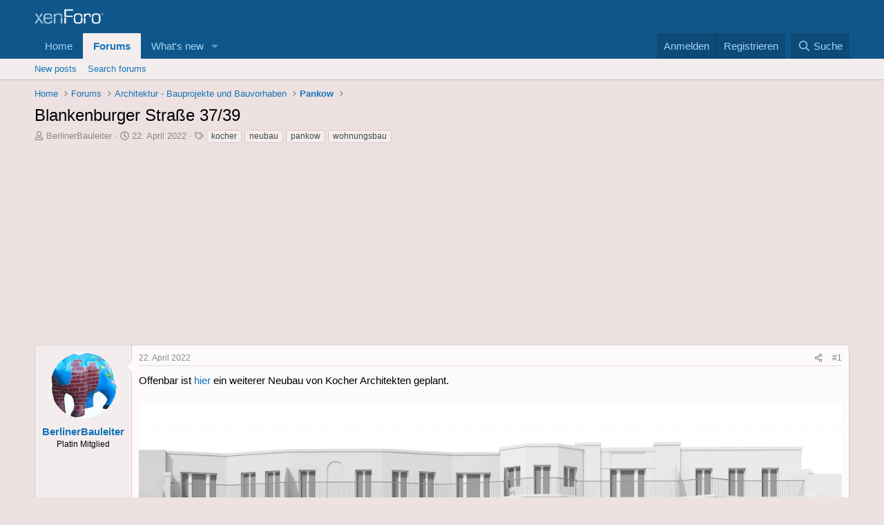

--- FILE ---
content_type: text/html; charset=utf-8
request_url: https://architektur-urbanistik.berlin/index.php?threads/blankenburger-stra%C3%9Fe-37-39.1181/
body_size: 16859
content:
<!DOCTYPE html>
<html id="XF" lang="de-DE" dir="LTR"
	data-app="public"
	data-template="thread_view"
	data-container-key="node-6"
	data-content-key="thread-1181"
	data-logged-in="false"
	data-cookie-prefix="xf_"
	data-csrf="1769121933,aefe3b2bbf6cce1b34547baaa9b2c80b"
	class="has-no-js template-thread_view"
	 data-run-jobs="">
<head>	
  <script type="text/javascript" charset="UTF-8">
  !function() {
    var cpBaseUrl = 'https://cp.architektur-urbanistik.berlin';
    var cpController = cpBaseUrl + '/now.js';
    var cpPropertyId = 'ae121d72';

    !function(C,o,n,t,P,a,s){C.CPObject=n,C[n]||(C[n]=function(){
    for(var e=arguments.length,i=new Array(e),c=0;c<e;c++)i[c]=arguments[c];const[r,u,l]=i;if(C[n].q||(C[n].q=[]),
    t=Array.prototype.slice.call(arguments,0),!C[n].patched&&("fatal"===r&&u&&(C[n].le=u,
    Array.prototype.forEach.call(C[n].q,(function(e){"error"===e[0]&&"function"==typeof e[1]&&e[1](u)}))),
    "error"===r&&"function"==typeof u&&C[n].le&&u(C[n].le),"extension"===r&&u&&l&&"function"==typeof l.init&&(l.init(),
    l.initialized=!0),"authenticate"===r&&u)){try{
    P=-1===(o.cookie||"").indexOf("_cpauthhint=")&&!(C.localStorage||{})._cpuser&&-1===C.location.href.toLowerCase().indexOf("cpauthenticated")
    }catch(e){P=!1}P&&(a={isLoggedIn:function(){return!1},hasValidSubscription:function(){return!1}},
    "function"==typeof u&&u(null,a),t=["authenticate",null])}C[n].q.push(t)});try{
    ((s=(o.cookie.split("_cpauthhint=")[1]||"").split(";")[0])?Number(s[1]):NaN)>0&&(o.body?o.body.classList.add("cpauthenticated"):o.addEventListener("DOMContentLoaded",(function(){
    o.body.classList.add("cpauthenticated")})))}catch(e){}C[n].l=+new Date,C[n].sv=5}(window,document,"cp");

    // Will activate Contentpass and initialize basic interfaces for
    // communicating with Contentpass
    cp('create', cpPropertyId, {
      baseUrl: cpBaseUrl
    });

    // Will render the layer provided by contentpass.
    // If user gives full consent, the onFullConsent callback is fired.
    // If user is logged into contentpass and has a valid subscription for the
    // current website, no layer is displayed.
    // Use the cp('authenticate') function below to react on further details
    // regarding contentpass users.
    cp('render', {
      onFullConsent: function() {
        console.log('[CP] onFullConsent');
        // load advertising
      }
    });

    // Will evaluate the user's login state regarding contentpass and whether
    // user has a valid subscription.
    // This call is optional as cp('render') above is also checking for the
    // contentpass subscription state.
    // Use this function for example to update your layout for contentpass users.
    // We also provide CSS-based and cookie-based options for this case.
    cp('authenticate', function (error, user) {
      if (error) {
        // Error handling depending on use case
        return;
      }

      if (user.isLoggedIn() && user.hasValidSubscription()) {
        // User has valid subscription
      } else {
        // User has no valid subscription
      }
    });
  }()
</script>
<script src="https://cloud.ccm19.de/app.js?apiKey=3a040e3a5a3917c1fa50d41948f3a588cc4b1e0a78a9f990&amp;domain=6595a0216d3aa8b0a60a4ba2" referrerpolicy="origin"></script>
	<meta charset="utf-8" />
	<meta http-equiv="X-UA-Compatible" content="IE=Edge" />
	<meta name="viewport" content="width=device-width, initial-scale=1, viewport-fit=cover">

	
	
	

	<title>Blankenburger Straße 37/39 | Berliner Architektur &amp; Urbanistik</title>

	<link rel="manifest" href="/webmanifest.php">
	
		<meta name="theme-color" content="#0f578a" />
	

	<meta name="apple-mobile-web-app-title" content="Berliner Architektur &amp; Urbanistik">
	
		<link rel="apple-touch-icon" href="https://pbs.twimg.com/profile_images/759765053230809088/6A9rp0tL_400x400.jpg">
	

	
		
		<meta name="description" content="Offenbar ist hier ein weiterer Neubau von Kocher Architekten geplant.


(C) Marc Kocher Architekten" />
		<meta property="og:description" content="Offenbar ist hier ein weiterer Neubau von Kocher Architekten geplant.


(C) Marc Kocher Architekten" />
		<meta property="twitter:description" content="Offenbar ist hier ein weiterer Neubau von Kocher Architekten geplant.


(C) Marc Kocher Architekten" />
	
	
		<meta property="og:url" content="https://www.architektur-urbanistik.berlin/index.php?threads/blankenburger-stra%C3%9Fe-37-39.1181/" />
	
		<link rel="canonical" href="https://www.architektur-urbanistik.berlin/index.php?threads/blankenburger-stra%C3%9Fe-37-39.1181/" />
	

	
		
	
	
	<meta property="og:site_name" content="Berliner Architektur &amp; Urbanistik" />


	
	
		
	
	
	<meta property="og:type" content="website" />


	
	
		
	
	
	
		<meta property="og:title" content="Blankenburger Straße 37/39" />
		<meta property="twitter:title" content="Blankenburger Straße 37/39" />
	


	
	
	
	
		
	
	
	
		<meta property="og:image" content="https://pbs.twimg.com/profile_images/759765053230809088/6A9rp0tL_400x400.jpg" />
		<meta property="twitter:image" content="https://pbs.twimg.com/profile_images/759765053230809088/6A9rp0tL_400x400.jpg" />
		<meta property="twitter:card" content="summary" />
	


	

	
	
	
	

	<link rel="stylesheet" href="/css.php?css=public%3Anormalize.css%2Cpublic%3Afa.css%2Cpublic%3Acore.less%2Cpublic%3Aapp.less&amp;s=1&amp;l=2&amp;d=1757235478&amp;k=4e5b2db4ae1c1b0670e2b03740eea679c2d9b380" />

	<link rel="stylesheet" href="/css.php?css=public%3Alightbox.less%2Cpublic%3Amessage.less%2Cpublic%3Ashare_controls.less%2Cpublic%3Aextra.less&amp;s=1&amp;l=2&amp;d=1757235478&amp;k=e8dcc7931e0cddb3435b2c7ae45ecf2c7f0ed3b5" />


	
		<script src="/js/xf/preamble.min.js?_v=e00881be"></script>
	

	
	<script src="/js/vendor/vendor-compiled.js?_v=e00881be" defer></script>
	<script src="/js/xf/core-compiled.js?_v=e00881be" defer></script>

	<script>
		XF.ready(() =>
		{
			XF.extendObject(true, XF.config, {
				// 
				userId: 0,
				enablePush: false,
				pushAppServerKey: '',
				url: {
					fullBase: 'https://architektur-urbanistik.berlin/',
					basePath: '/',
					css: '/css.php?css=__SENTINEL__&s=1&l=2&d=1757235478',
					js: '/js/__SENTINEL__?_v=e00881be',
					icon: '/data/local/icons/__VARIANT__.svg?v=1757235134#__NAME__',
					iconInline: '/styles/fa/__VARIANT__/__NAME__.svg?v=5.15.3',
					keepAlive: '/index.php?login/keep-alive'
				},
				cookie: {
					path: '/',
					domain: '',
					prefix: 'xf_',
					secure: true,
					consentMode: 'disabled',
					consented: ["optional","_third_party"]
				},
				cacheKey: 'f3ed7234243583f554e27d349fe769c5',
				csrf: '1769121933,aefe3b2bbf6cce1b34547baaa9b2c80b',
				js: {"\/js\/xf\/lightbox-compiled.js?_v=e00881be":true},
				fullJs: false,
				css: {"public:lightbox.less":true,"public:message.less":true,"public:share_controls.less":true,"public:extra.less":true},
				time: {
					now: 1769121933,
					today: 1769036400,
					todayDow: 4,
					tomorrow: 1769122800,
					yesterday: 1768950000,
					week: 1768518000,
					month: 1767222000,
					year: 1767222000
				},
				style: {
					light: '',
					dark: '',
					defaultColorScheme: 'light'
				},
				borderSizeFeature: '3px',
				fontAwesomeWeight: 'r',
				enableRtnProtect: true,
				
				enableFormSubmitSticky: true,
				imageOptimization: '0',
				imageOptimizationQuality: 0.85,
				uploadMaxFilesize: 67108864,
				uploadMaxWidth: 1280,
				uploadMaxHeight: 1200,
				allowedVideoExtensions: ["m4v","mov","mp4","mp4v","mpeg","mpg","ogv","webm"],
				allowedAudioExtensions: ["mp3","opus","ogg","wav"],
				shortcodeToEmoji: true,
				visitorCounts: {
					conversations_unread: '0',
					alerts_unviewed: '0',
					total_unread: '0',
					title_count: true,
					icon_indicator: true
				},
				jsMt: {"xf\/action.js":"d565a881","xf\/embed.js":"6ac1d050","xf\/form.js":"1c68908e","xf\/structure.js":"d565a881","xf\/tooltip.js":"1c68908e"},
				jsState: {},
				publicMetadataLogoUrl: 'https://pbs.twimg.com/profile_images/759765053230809088/6A9rp0tL_400x400.jpg',
				publicPushBadgeUrl: 'https://architektur-urbanistik.berlin/styles/default/xenforo/bell.png'
			})

			XF.extendObject(XF.phrases, {
				// 
				date_x_at_time_y:     "{date} um {time} Uhr",
				day_x_at_time_y:      "{day} um {time} Uhr",
				yesterday_at_x:       "Gestern um {time} Uhr",
				x_minutes_ago:        "Vor {minutes} Minuten",
				one_minute_ago:       "Vor einer Minute",
				a_moment_ago:         "Vor einem Moment",
				today_at_x:           "Heute um {time} Uhr",
				in_a_moment:          "In a moment",
				in_a_minute:          "In a minute",
				in_x_minutes:         "In {minutes} minutes",
				later_today_at_x:     "Later today at {time}",
				tomorrow_at_x:        "Tomorrow at {time}",
				short_date_x_minutes: "{minutes}m",
				short_date_x_hours:   "{hours}h",
				short_date_x_days:    "{days}d",

				day0: "Sonntag",
				day1: "Montag",
				day2: "Dienstag",
				day3: "Mittwoch",
				day4: "Donnerstag",
				day5: "Freitag",
				day6: "Samstag",

				dayShort0: "So",
				dayShort1: "Mo",
				dayShort2: "Di",
				dayShort3: "Mi",
				dayShort4: "Do",
				dayShort5: "Fr",
				dayShort6: "Sa",

				month0: "Januar",
				month1: "Februar",
				month2: "März",
				month3: "April",
				month4: "Mai",
				month5: "Juni",
				month6: "Juli",
				month7: "August",
				month8: "September",
				month9: "Oktober",
				month10: "November",
				month11: "Dezember",

				active_user_changed_reload_page: "The active user has changed. Reload the page for the latest version.",
				server_did_not_respond_in_time_try_again: "Der Server antwortet nicht. Bitte versuche es noch einmal.",
				oops_we_ran_into_some_problems: "Oops! We ran into some problems.",
				oops_we_ran_into_some_problems_more_details_console: "Oops! We ran into some problems. Please try again later. More error details may be in the browser console.",
				file_too_large_to_upload: "The file is too large to be uploaded.",
				uploaded_file_is_too_large_for_server_to_process: "Die hochgeladene Datei kann aufgrund ihrer Größe vom Server nicht verarbeitet werden.",
				files_being_uploaded_are_you_sure: "Files are still being uploaded. Are you sure you want to submit this form?",
				attach: "Attach files",
				rich_text_box: "Rich text box",
				close: "Schließen",
				link_copied_to_clipboard: "Link copied to clipboard.",
				text_copied_to_clipboard: "Text copied to clipboard.",
				loading: "Die Seite wird geladen…",
				you_have_exceeded_maximum_number_of_selectable_items: "You have exceeded the maximum number of selectable items.",

				processing: "Bearbeitung",
				'processing...': "Bearbeitung…",

				showing_x_of_y_items: "{count} von {total} Elementen werden angezeigt",
				showing_all_items: "Showing all items",
				no_items_to_display: "No items to display",

				number_button_up: "Increase",
				number_button_down: "Decrease",

				push_enable_notification_title: "Push notifications enabled successfully at Berliner Architektur & Urbanistik",
				push_enable_notification_body: "Thank you for enabling push notifications!",

				pull_down_to_refresh: "Pull down to refresh",
				release_to_refresh: "Release to refresh",
				refreshing: "Refreshing…"
			})
		})
	</script>

	<script src="/js/xf/lightbox-compiled.js?_v=e00881be" defer></script>



	
		<link rel="icon" type="image/png" href="https://pbs.twimg.com/profile_images/759765053230809088/6A9rp0tL_400x400.jpg" sizes="32x32" />
	
	
    <script type="text/javascript" charset="UTF-8">
  !function() {
    var cpBaseUrl = 'https://cp.architektur-urbanistik.berlin';
    var cpController = cpBaseUrl + '/now.js';
    var cpPropertyId = 'ae121d72';

    !function(C,o,n,t,P,a,s){C['CPObject']=n;C[n]||(C[n]=function(){
      (C[n].q=C[n].q||[]).push(arguments)});C[n].l=+new Date;a=o.createElement(t);
      s=o.getElementsByTagName(t)[0];a.src=P;s.parentNode.insertBefore(a,s)}
    (window,document,'cp','script',cpController);

    // Will activate Contentpass and initialize basic interfaces for
    // communicating with Contentpass
    cp('create', cpPropertyId, {
      baseUrl: cpBaseUrl
    });

    // Will render the wall provided by contentpass.
    // If user gives full consent, the onFullConsent callback is fired.
    // If user is logged into contentpass and has a valid subscription for the
    // current website, no wall is displayed.
    // Use the cp('authenticate') function below to react on further details
    // regarding contentpass users.
    cp('render', {
      onFullConsent: function() {
        console.log('[DEMO] onFullConsent');
        // load advertising
      }
    });

    // Will evaluate the user's login state regarding contentpass and whether
    // user has a valid subscription.
    // This call is optional as cp('render') above is also checking for the
    // contentpass subscription state.
    // Use this function for example to update your layout for contentpass users.
    cp('authenticate', function (error, user) {
      if (error) {
        // Error handling depending on use case
        return;
      }

      if (user.isLoggedIn() && user.hasValidSubscription()) {
        // User has valid subscription
      } else {
        // User has no valid subscription
      }
    });
  }()
</script>
	</head>
<link rel="preconnect" href="https://cp.architektur-urbanistik.berlin" />
<body data-template="thread_view">

<div class="p-pageWrapper" id="top">





<header class="p-header" id="header">
	<div class="p-header-inner">
		<div class="p-header-content">

			<div class="p-header-logo p-header-logo--image">
				<a href="https://www.architektur-urbanistik.berlin">
					<img src="/styles/default/xenforo/xenforo-logo.svg" srcset="" alt="Berliner Architektur &amp; Urbanistik"
						width="100" height="36" />
				</a>
			</div>

			
		</div>
	</div>
</header>





	<div class="p-navSticky p-navSticky--primary" data-xf-init="sticky-header">
		
	<nav class="p-nav">
		<div class="p-nav-inner">
			<button type="button" class="button button--plain p-nav-menuTrigger" data-xf-click="off-canvas" data-menu=".js-headerOffCanvasMenu" tabindex="0" aria-label="Menü"><span class="button-text">
				<i aria-hidden="true"></i>
			</span></button>

			<div class="p-nav-smallLogo">
				<a href="https://www.architektur-urbanistik.berlin">
					<img src="/styles/default/xenforo/xenforo-logo.svg" srcset="" alt="Berliner Architektur &amp; Urbanistik"
						width="100" height="36" />
				</a>
			</div>

			<div class="p-nav-scroller hScroller" data-xf-init="h-scroller" data-auto-scroll=".p-navEl.is-selected">
				<div class="hScroller-scroll">
					<ul class="p-nav-list js-offCanvasNavSource">
					
						<li>
							
	<div class="p-navEl " >
		

			
	
	<a href="https://www.architektur-urbanistik.berlin"
		class="p-navEl-link "
		
		data-xf-key="1"
		data-nav-id="home">Home</a>


			

		
		
	</div>

						</li>
					
						<li>
							
	<div class="p-navEl is-selected" data-has-children="true">
		

			
	
	<a href="/index.php"
		class="p-navEl-link p-navEl-link--splitMenu "
		
		
		data-nav-id="forums">Forums</a>


			<a data-xf-key="2"
				data-xf-click="menu"
				data-menu-pos-ref="< .p-navEl"
				class="p-navEl-splitTrigger"
				role="button"
				tabindex="0"
				aria-label="Toggle expanded"
				aria-expanded="false"
				aria-haspopup="true"></a>

		
		
			<div class="menu menu--structural" data-menu="menu" aria-hidden="true">
				<div class="menu-content">
					
						
	
	
	<a href="/index.php?whats-new/posts/"
		class="menu-linkRow u-indentDepth0 js-offCanvasCopy "
		
		
		data-nav-id="newPosts">New posts</a>

	

					
						
	
	
	<a href="/index.php?search/&amp;type=post"
		class="menu-linkRow u-indentDepth0 js-offCanvasCopy "
		
		
		data-nav-id="searchForums">Search forums</a>

	

					
				</div>
			</div>
		
	</div>

						</li>
					
						<li>
							
	<div class="p-navEl " data-has-children="true">
		

			
	
	<a href="/index.php?whats-new/"
		class="p-navEl-link p-navEl-link--splitMenu "
		
		
		data-nav-id="whatsNew">What's new</a>


			<a data-xf-key="3"
				data-xf-click="menu"
				data-menu-pos-ref="< .p-navEl"
				class="p-navEl-splitTrigger"
				role="button"
				tabindex="0"
				aria-label="Toggle expanded"
				aria-expanded="false"
				aria-haspopup="true"></a>

		
		
			<div class="menu menu--structural" data-menu="menu" aria-hidden="true">
				<div class="menu-content">
					
						
	
	
	<a href="/index.php?featured/"
		class="menu-linkRow u-indentDepth0 js-offCanvasCopy "
		
		
		data-nav-id="featured">Featured content</a>

	

					
						
	
	
	<a href="/index.php?whats-new/posts/"
		class="menu-linkRow u-indentDepth0 js-offCanvasCopy "
		 rel="nofollow"
		
		data-nav-id="whatsNewPosts">New posts</a>

	

					
						
	
	
	<a href="/index.php?whats-new/latest-activity"
		class="menu-linkRow u-indentDepth0 js-offCanvasCopy "
		 rel="nofollow"
		
		data-nav-id="latestActivity">Latest activity</a>

	

					
				</div>
			</div>
		
	</div>

						</li>
					
					</ul>
				</div>
			</div>

			<div class="p-nav-opposite">
				<div class="p-navgroup p-account p-navgroup--guest">
					
						<a href="/index.php?login/" class="p-navgroup-link p-navgroup-link--textual p-navgroup-link--logIn"
							data-xf-click="overlay" data-follow-redirects="on">
							<span class="p-navgroup-linkText">Anmelden</span>
						</a>
						
							<a href="/index.php?register/" class="p-navgroup-link p-navgroup-link--textual p-navgroup-link--register"
								data-xf-click="overlay" data-follow-redirects="on">
								<span class="p-navgroup-linkText">Registrieren</span>
							</a>
						
					
				</div>

				<div class="p-navgroup p-discovery">
					<a href="/index.php?whats-new/"
						class="p-navgroup-link p-navgroup-link--iconic p-navgroup-link--whatsnew"
						aria-label="Was ist neu?"
						title="Was ist neu?">
						<i aria-hidden="true"></i>
						<span class="p-navgroup-linkText">Was ist neu?</span>
					</a>

					
						<a href="/index.php?search/"
							class="p-navgroup-link p-navgroup-link--iconic p-navgroup-link--search"
							data-xf-click="menu"
							data-xf-key="/"
							aria-label=" Suche"
							aria-expanded="false"
							aria-haspopup="true"
							title=" Suche">
							<i aria-hidden="true"></i>
							<span class="p-navgroup-linkText"> Suche</span>
						</a>
						<div class="menu menu--structural menu--wide" data-menu="menu" aria-hidden="true">
							<form action="/index.php?search/search" method="post"
								class="menu-content"
								data-xf-init="quick-search">

								<h3 class="menu-header"> Suche</h3>
								
								<div class="menu-row">
									
										<div class="inputGroup inputGroup--joined">
											<input type="text" class="input" name="keywords" placeholder=" Suche…" aria-label=" Suche" data-menu-autofocus="true" />
											
			<select name="constraints" class="js-quickSearch-constraint input" aria-label="Search within">
				<option value="">Everywhere</option>
<option value="{&quot;search_type&quot;:&quot;post&quot;}">Themen</option>
<option value="{&quot;search_type&quot;:&quot;post&quot;,&quot;c&quot;:{&quot;nodes&quot;:[6],&quot;child_nodes&quot;:1}}">This forum</option>
<option value="{&quot;search_type&quot;:&quot;post&quot;,&quot;c&quot;:{&quot;thread&quot;:1181}}">This thread</option>

			</select>
		
										</div>
									
								</div>

								
								<div class="menu-row">
									<label class="iconic"><input type="checkbox"  name="c[title_only]" value="1" /><i aria-hidden="true"></i><span class="iconic-label">Nur die Titel durchsuchen

												
													<span tabindex="0" role="button"
														data-xf-init="tooltip" data-trigger="hover focus click" title="Tags will also be searched in content where tags are supported">

														<i class="fa--xf far fa-question-circle  u-muted u-smaller"><svg xmlns="http://www.w3.org/2000/svg" role="img" aria-hidden="true" ><use href="/data/local/icons/regular.svg?v=1757235134#question-circle"></use></svg></i>
													</span></span></label>

								</div>
								
								<div class="menu-row">
									<div class="inputGroup">
										<span class="inputGroup-text" id="ctrl_search_menu_by_member">By:</span>
										<input type="text" class="input" name="c[users]" data-xf-init="auto-complete" placeholder="Mitglied" aria-labelledby="ctrl_search_menu_by_member" />
									</div>
								</div>
								<div class="menu-footer">
									<span class="menu-footer-controls">
										<button type="submit" class="button button--icon button--icon--search button--primary"><i class="fa--xf far fa-search "><svg xmlns="http://www.w3.org/2000/svg" role="img" aria-hidden="true" ><use href="/data/local/icons/regular.svg?v=1757235134#search"></use></svg></i><span class="button-text">Search</span></button>
										<a href="/index.php?search/" class="button "><span class="button-text">Erweiterte Suche…</span></a>
									</span>
								</div>

								<input type="hidden" name="_xfToken" value="1769121933,aefe3b2bbf6cce1b34547baaa9b2c80b" />
							</form>
						</div>
					
				</div>
			</div>
		</div>
	</nav>

	</div>
	
	
		<div class="p-sectionLinks">
			<div class="p-sectionLinks-inner hScroller" data-xf-init="h-scroller">
				<div class="hScroller-scroll">
					<ul class="p-sectionLinks-list">
					
						<li>
							
	<div class="p-navEl " >
		

			
	
	<a href="/index.php?whats-new/posts/"
		class="p-navEl-link "
		
		data-xf-key="alt+1"
		data-nav-id="newPosts">New posts</a>


			

		
		
	</div>

						</li>
					
						<li>
							
	<div class="p-navEl " >
		

			
	
	<a href="/index.php?search/&amp;type=post"
		class="p-navEl-link "
		
		data-xf-key="alt+2"
		data-nav-id="searchForums">Search forums</a>


			

		
		
	</div>

						</li>
					
					</ul>
				</div>
			</div>
		</div>
	



<div class="offCanvasMenu offCanvasMenu--nav js-headerOffCanvasMenu" data-menu="menu" aria-hidden="true" data-ocm-builder="navigation">
	<div class="offCanvasMenu-backdrop" data-menu-close="true"></div>
	<div class="offCanvasMenu-content">
		<div class="offCanvasMenu-header">
			Menü
			<a class="offCanvasMenu-closer" data-menu-close="true" role="button" tabindex="0" aria-label="Schließen"></a>
		</div>
		
			<div class="p-offCanvasRegisterLink">
				<div class="offCanvasMenu-linkHolder">
					<a href="/index.php?login/" class="offCanvasMenu-link" data-xf-click="overlay" data-menu-close="true">
						Anmelden
					</a>
				</div>
				<hr class="offCanvasMenu-separator" />
				
					<div class="offCanvasMenu-linkHolder">
						<a href="/index.php?register/" class="offCanvasMenu-link" data-xf-click="overlay" data-menu-close="true">
							Registrieren
						</a>
					</div>
					<hr class="offCanvasMenu-separator" />
				
			</div>
		
		<div class="js-offCanvasNavTarget"></div>
		<div class="offCanvasMenu-installBanner js-installPromptContainer" style="display: none;" data-xf-init="install-prompt">
			<div class="offCanvasMenu-installBanner-header">Install the app</div>
			<button type="button" class="button js-installPromptButton"><span class="button-text">Install</span></button>
			<template class="js-installTemplateIOS">
				<div class="overlay-title">How to install the app on iOS</div>
				<div class="block-body">
					<div class="block-row">
						<p>
							Follow along with the video below to see how to install our site as a web app on your home screen.
						</p>
						<p style="text-align: center">
							<img src="/styles/default/xenforo/add_to_home.gif" width="222" height="480" />
						</p>
						<p>
							<small><strong>Hinweis:</strong> this_feature_currently_requires_accessing_site_using_safari</small>
						</p>
					</div>
				</div>
			</template>
		</div>
	</div>
</div>

<div class="p-body">
	<div class="p-body-inner">
		<!--XF:EXTRA_OUTPUT-->

		

		

		
		
	
		<ul class="p-breadcrumbs "
			itemscope itemtype="https://schema.org/BreadcrumbList">
		
			

			
			

			
				
				
	<li itemprop="itemListElement" itemscope itemtype="https://schema.org/ListItem">
		<a href="https://www.architektur-urbanistik.berlin" itemprop="item">
			<span itemprop="name">Home</span>
		</a>
		<meta itemprop="position" content="1" />
	</li>

			

			
				
				
	<li itemprop="itemListElement" itemscope itemtype="https://schema.org/ListItem">
		<a href="/index.php" itemprop="item">
			<span itemprop="name">Forums</span>
		</a>
		<meta itemprop="position" content="2" />
	</li>

			
			
				
				
	<li itemprop="itemListElement" itemscope itemtype="https://schema.org/ListItem">
		<a href="/index.php#architektur-bauprojekte-und-bauvorhaben.3" itemprop="item">
			<span itemprop="name">Architektur - Bauprojekte und Bauvorhaben</span>
		</a>
		<meta itemprop="position" content="3" />
	</li>

			
				
				
	<li itemprop="itemListElement" itemscope itemtype="https://schema.org/ListItem">
		<a href="/index.php?forums/Pankow/" itemprop="item">
			<span itemprop="name">Pankow</span>
		</a>
		<meta itemprop="position" content="4" />
	</li>

			

		
		</ul>
	

		

		
	<noscript class="js-jsWarning"><div class="blockMessage blockMessage--important blockMessage--iconic u-noJsOnly">JavaScript is disabled. For a better experience, please enable JavaScript in your browser before proceeding.</div></noscript>

		
	<div class="blockMessage blockMessage--important blockMessage--iconic js-browserWarning" style="display: none">Du verwendest einen veralteten Browser. Dieser kann eventuell diese oder andere Webseiten nicht richtig darstellen.<br />Du solltest deinen Browser aktualisieren oder einen <a href="http://www.browserchoice.eu/BrowserChoice/browserchoice_de.htm" target="_blank">alternativen Browser</a> verwenden.</div>


		
			<div class="p-body-header">
			
				
					<div class="p-title ">
					
						
							<h1 class="p-title-value">Blankenburger Straße 37/39</h1>
						
						
					
					</div>
				

				
					<div class="p-description">
	<ul class="listInline listInline--bullet">
		<li>
			<i class="fa--xf far fa-user "><svg xmlns="http://www.w3.org/2000/svg" role="img" ><title>Ersteller des Themas</title><use href="/data/local/icons/regular.svg?v=1757235134#user"></use></svg></i>
			<span class="u-srOnly">Ersteller des Themas</span>

			<a href="/index.php?members/berlinerbauleiter.17/" class="username  u-concealed" dir="auto" data-user-id="17" data-xf-init="member-tooltip">BerlinerBauleiter</a>
		</li>
		<li>
			<i class="fa--xf far fa-clock "><svg xmlns="http://www.w3.org/2000/svg" role="img" ><title>Erstellungsdatum</title><use href="/data/local/icons/regular.svg?v=1757235134#clock"></use></svg></i>
			<span class="u-srOnly">Erstellungsdatum</span>

			<a href="/index.php?threads/blankenburger-stra%C3%9Fe-37-39.1181/" class="u-concealed"><time  class="u-dt" dir="auto" datetime="2022-04-22T10:34:53+0200" data-timestamp="1650616493" data-date="22. April 2022" data-time="10:34" data-short="Apr. &#039;22" title="22. April 2022 um 10:34 Uhr">22. April 2022</time></a>
		</li>
		
		
			<li>
				

	

	<dl class="tagList tagList--thread-1181 ">
		<dt>
			
				
		<i class="fa--xf far fa-tags "><svg xmlns="http://www.w3.org/2000/svg" role="img" ><title>Schlagworte</title><use href="/data/local/icons/regular.svg?v=1757235134#tags"></use></svg></i>
		<span class="u-srOnly">Schlagworte</span>
	
			
		</dt>
		<dd>
			<span class="js-tagList">
				
					
						<a href="/index.php?tags/kocher/" class="tagItem tagItem--tag_kocher" dir="auto">
							kocher
						</a>
					
						<a href="/index.php?tags/neubau/" class="tagItem tagItem--tag_neubau" dir="auto">
							neubau
						</a>
					
						<a href="/index.php?tags/pankow/" class="tagItem tagItem--tag_pankow" dir="auto">
							pankow
						</a>
					
						<a href="/index.php?tags/wohnungsbau/" class="tagItem tagItem--tag_wohnungsbau" dir="auto">
							wohnungsbau
						</a>
					
				
			</span>
		</dd>
	</dl>


			</li>
		
	</ul>
</div>
				
			
			</div>
		

		<div class="p-body-main  ">
			
			<div class="p-body-contentCol"></div>
			

			

			<div class="p-body-content">
				

	
	<script data-ccm-loader-group="GoogleAdSense"
			data-ccm-loader-src="//pagead2.googlesyndication.com/pagead/js/adsbygoogle.js"
			type="text/x-ccm-loader"></script>
	<!-- Nummer1 -->
	<ins class="adsbygoogle"
	     style="display:block"
	     data-ad-client="ca-pub-7684941879394331"
	     data-ad-slot="9344641204"
	     data-ad-format="auto"
		 type="text/x-ccm-loader"></ins>
	<script>
	(adsbygoogle = window.adsbygoogle || []).push({});
	</script>


				<div class="p-body-pageContent">










	
	
	
		
	
	
	


	
	
	
		
	
	
	


	
	
		
	
	
	


	
	



	












	

	
		
	



















<div class="block block--messages" data-xf-init="" data-type="post" data-href="/index.php?inline-mod/" data-search-target="*">

	<span class="u-anchorTarget" id="posts"></span>

	
		
	

	

	<div class="block-outer"></div>

	

	
		
	<div class="block-outer js-threadStatusField"></div>

	

	<div class="block-container lbContainer"
		data-xf-init="lightbox select-to-quote"
		data-message-selector=".js-post"
		data-lb-id="thread-1181"
		data-lb-universal="0">

		<div class="block-body js-replyNewMessageContainer">
			
				

					

					
						

	
	

	

	
	<article class="message message--post js-post js-inlineModContainer  "
		data-author="BerlinerBauleiter"
		data-content="post-18238"
		id="js-post-18238"
		>

		

		<span class="u-anchorTarget" id="post-18238"></span>

		
			<div class="message-inner">
				
					<div class="message-cell message-cell--user">
						

	<section class="message-user"
		
		
		>

		

		<div class="message-avatar ">
			<div class="message-avatar-wrapper">
				<a href="/index.php?members/berlinerbauleiter.17/" class="avatar avatar--m" data-user-id="17" data-xf-init="member-tooltip">
			<img src="/data/avatars/m/0/17.jpg?1461083854" srcset="/data/avatars/l/0/17.jpg?1461083854 2x" alt="BerlinerBauleiter" class="avatar-u17-m" width="96" height="96" loading="lazy" /> 
		</a>
				
			</div>
		</div>
		<div class="message-userDetails">
			<h4 class="message-name"><a href="/index.php?members/berlinerbauleiter.17/" class="username " dir="auto" data-user-id="17" data-xf-init="member-tooltip">BerlinerBauleiter</a></h4>
			<h5 class="userTitle message-userTitle" dir="auto">Platin Mitglied</h5>
			
		</div>
		
			
			
		
		<span class="message-userArrow"></span>
	</section>

					</div>
				

				
					<div class="message-cell message-cell--main">
					
						<div class="message-main js-quickEditTarget">

							
								

	

	<header class="message-attribution message-attribution--split">
		<ul class="message-attribution-main listInline ">
			
			
			<li class="u-concealed">
				<a href="/index.php?threads/blankenburger-stra%C3%9Fe-37-39.1181/post-18238" rel="nofollow" >
					<time  class="u-dt" dir="auto" datetime="2022-04-22T10:34:53+0200" data-timestamp="1650616493" data-date="22. April 2022" data-time="10:34" data-short="Apr. &#039;22" title="22. April 2022 um 10:34 Uhr">22. April 2022</time>
				</a>
			</li>
			
		</ul>

		<ul class="message-attribution-opposite message-attribution-opposite--list ">
			
			<li>
				<a href="/index.php?threads/blankenburger-stra%C3%9Fe-37-39.1181/post-18238"
					class="message-attribution-gadget"
					data-xf-init="share-tooltip"
					data-href="/index.php?posts/18238/share"
					aria-label="Share"
					rel="nofollow">
					<i class="fa--xf far fa-share-alt "><svg xmlns="http://www.w3.org/2000/svg" role="img" aria-hidden="true" ><use href="/data/local/icons/regular.svg?v=1757235134#share-alt"></use></svg></i>
				</a>
			</li>
			
				<li class="u-hidden js-embedCopy">
					
	<a href="javascript:"
		data-xf-init="copy-to-clipboard"
		data-copy-text="&lt;div class=&quot;js-xf-embed&quot; data-url=&quot;https://www.architektur-urbanistik.berlin&quot; data-content=&quot;post-18238&quot;&gt;&lt;/div&gt;&lt;script defer src=&quot;https://www.architektur-urbanistik.berlin/js/xf/external_embed.js?_v=e00881be&quot;&gt;&lt;/script&gt;"
		data-success="Embed code HTML copied to clipboard."
		class="">
		<i class="fa--xf far fa-code "><svg xmlns="http://www.w3.org/2000/svg" role="img" aria-hidden="true" ><use href="/data/local/icons/regular.svg?v=1757235134#code"></use></svg></i>
	</a>

				</li>
			
			
			
				<li>
					<a href="/index.php?threads/blankenburger-stra%C3%9Fe-37-39.1181/post-18238" rel="nofollow">
						#1
					</a>
				</li>
			
		</ul>
	</header>

							

							<div class="message-content js-messageContent">
							

								
									
	
	
	

								

								
									
	

	<div class="message-userContent lbContainer js-lbContainer "
		data-lb-id="post-18238"
		data-lb-caption-desc="BerlinerBauleiter &middot; 22. April 2022 um 10:34 Uhr">

		
			

	
		
	

		

		<article class="message-body js-selectToQuote">
			
				
			

			<div >
				
					<div class="bbWrapper">Offenbar ist <a href="https://goo.gl/maps/hc7zDydYe1VpZzDy5" target="_blank" class="link link--external" rel="nofollow ugc noopener">hier</a> ein weiterer Neubau von Kocher Architekten geplant.<br />
<br />
<script class="js-extraPhrases" type="application/json">
			{
				"lightbox_close": "Close",
				"lightbox_next": "Next",
				"lightbox_previous": "Previous",
				"lightbox_error": "The requested content cannot be loaded. Please try again later.",
				"lightbox_start_slideshow": "Start slideshow",
				"lightbox_stop_slideshow": "Stop slideshow",
				"lightbox_full_screen": "Full screen",
				"lightbox_thumbnails": "Thumbnails",
				"lightbox_download": "Download",
				"lightbox_share": "Share",
				"lightbox_zoom": "Zoom",
				"lightbox_new_window": "New window",
				"lightbox_toggle_sidebar": "Toggle sidebar"
			}
			</script>
		
		
	


	<div class="bbImageWrapper  js-lbImage" title="Blankenburger-Strasse-37-39-Pankow-Berlin.jpg"
		data-src="https://architektur-urbanistik.berlin/index.php?attachments/blankenburger-strasse-37-39-pankow-berlin-jpg.9981/" data-lb-sidebar-href="" data-lb-caption-extra-html="" data-single-image="1">
		<img src="https://architektur-urbanistik.berlin/index.php?attachments/blankenburger-strasse-37-39-pankow-berlin-jpg.9981/"
			data-url=""
			class="bbImage"
			data-zoom-target="1"
			style=""
			alt="Blankenburger-Strasse-37-39-Pankow-Berlin.jpg"
			title="Blankenburger-Strasse-37-39-Pankow-Berlin.jpg"
			width="1280" height="741" loading="lazy" />
	</div><br />
(C) <a href="https://www.kocher-architekten.com/blankenburger-strasse" target="_blank" class="link link--external" rel="nofollow ugc noopener">Marc Kocher Architekten</a></div>
				
			</div>

			<div class="js-selectToQuoteEnd">&nbsp;</div>
			
				
			
		</article>

		
			

	
		
	

		

		
			
	

		
	</div>

								

								
									
	

	

								

								
									
	
		
			<aside class="message-signature">
			
				<div class="bbWrapper"><i><span style="font-size: 12px">Alle Fotos, sofern nicht anders angegeben, sind von mir (Copyright BerlinerBauleiter)</span></i><br />
<br />
<span style="font-size: 12px">Ich suche eine 2-Zimmer-Wohnung in Berlin Mitte (+Wedding) oder Pankow (+Prenzlauer Berg). Ich freue mich über Hinweise als private Nachricht.</span></div>
			
			</aside>
		
	

								

							
							</div>

							
								
	

	<footer class="message-footer">
		

		

		<div class="reactionsBar js-reactionsList is-active">
			
	
	
		<ul class="reactionSummary">
		
			<li><span class="reaction reaction--small reaction--1" data-reaction-id="1"><i aria-hidden="true"></i><img src="https://cdn.jsdelivr.net/joypixels/assets/8.0/png/unicode/64/1f44d.png" loading="lazy" width="64" height="64" class="reaction-image reaction-image--emoji js-reaction" alt="Like" title="Like" /></span></li>
		
		</ul>
	


<span class="u-srOnly">Reactions:</span>
<a class="reactionsBar-link" href="/index.php?posts/18238/reactions" data-xf-click="overlay" data-cache="false" rel="nofollow"><bdi>ghuebi</bdi>, <bdi>markoma1</bdi>, <bdi>RobertMoses</bdi> and 5 others</a>
		</div>

		<div class="js-historyTarget message-historyTarget toggleTarget" data-href="trigger-href"></div>
	</footer>

							
						</div>

					
					</div>
				
			</div>
		
	</article>

	
	

					

					

				

					

					
						

	
	

	

	
	<article class="message message--post js-post js-inlineModContainer  "
		data-author="BerlinerBauleiter"
		data-content="post-18403"
		id="js-post-18403"
		itemscope itemtype="https://schema.org/Comment" itemid="https://www.architektur-urbanistik.berlin/index.php?posts/18403/">

		
			<meta itemprop="parentItem" itemscope itemid="https://www.architektur-urbanistik.berlin/index.php?threads/blankenburger-stra%C3%9Fe-37-39.1181/" />
			<meta itemprop="name" content="Post #2" />
		

		<span class="u-anchorTarget" id="post-18403"></span>

		
			<div class="message-inner">
				
					<div class="message-cell message-cell--user">
						

	<section class="message-user"
		itemprop="author"
		itemscope itemtype="https://schema.org/Person"
		itemid="https://www.architektur-urbanistik.berlin/index.php?members/berlinerbauleiter.17/">

		
			<meta itemprop="url" content="https://www.architektur-urbanistik.berlin/index.php?members/berlinerbauleiter.17/" />
		

		<div class="message-avatar ">
			<div class="message-avatar-wrapper">
				<a href="/index.php?members/berlinerbauleiter.17/" class="avatar avatar--m" data-user-id="17" data-xf-init="member-tooltip">
			<img src="/data/avatars/m/0/17.jpg?1461083854" srcset="/data/avatars/l/0/17.jpg?1461083854 2x" alt="BerlinerBauleiter" class="avatar-u17-m" width="96" height="96" loading="lazy" itemprop="image" /> 
		</a>
				
			</div>
		</div>
		<div class="message-userDetails">
			<h4 class="message-name"><a href="/index.php?members/berlinerbauleiter.17/" class="username " dir="auto" data-user-id="17" data-xf-init="member-tooltip"><span itemprop="name">BerlinerBauleiter</span></a></h4>
			<h5 class="userTitle message-userTitle" dir="auto" itemprop="jobTitle">Platin Mitglied</h5>
			
		</div>
		
			
			
		
		<span class="message-userArrow"></span>
	</section>

					</div>
				

				
					<div class="message-cell message-cell--main">
					
						<div class="message-main js-quickEditTarget">

							
								

	

	<header class="message-attribution message-attribution--split">
		<ul class="message-attribution-main listInline ">
			
			
			<li class="u-concealed">
				<a href="/index.php?threads/blankenburger-stra%C3%9Fe-37-39.1181/post-18403" rel="nofollow" itemprop="url">
					<time  class="u-dt" dir="auto" datetime="2022-05-15T16:01:26+0200" data-timestamp="1652623286" data-date="15. Mai 2022" data-time="16:01" data-short="Mai &#039;22" title="15. Mai 2022 um 16:01 Uhr" itemprop="datePublished">15. Mai 2022</time>
				</a>
			</li>
			
		</ul>

		<ul class="message-attribution-opposite message-attribution-opposite--list ">
			
			<li>
				<a href="/index.php?threads/blankenburger-stra%C3%9Fe-37-39.1181/post-18403"
					class="message-attribution-gadget"
					data-xf-init="share-tooltip"
					data-href="/index.php?posts/18403/share"
					aria-label="Share"
					rel="nofollow">
					<i class="fa--xf far fa-share-alt "><svg xmlns="http://www.w3.org/2000/svg" role="img" aria-hidden="true" ><use href="/data/local/icons/regular.svg?v=1757235134#share-alt"></use></svg></i>
				</a>
			</li>
			
				<li class="u-hidden js-embedCopy">
					
	<a href="javascript:"
		data-xf-init="copy-to-clipboard"
		data-copy-text="&lt;div class=&quot;js-xf-embed&quot; data-url=&quot;https://www.architektur-urbanistik.berlin&quot; data-content=&quot;post-18403&quot;&gt;&lt;/div&gt;&lt;script defer src=&quot;https://www.architektur-urbanistik.berlin/js/xf/external_embed.js?_v=e00881be&quot;&gt;&lt;/script&gt;"
		data-success="Embed code HTML copied to clipboard."
		class="">
		<i class="fa--xf far fa-code "><svg xmlns="http://www.w3.org/2000/svg" role="img" aria-hidden="true" ><use href="/data/local/icons/regular.svg?v=1757235134#code"></use></svg></i>
	</a>

				</li>
			
			
			
				<li>
					<a href="/index.php?threads/blankenburger-stra%C3%9Fe-37-39.1181/post-18403" rel="nofollow">
						#2
					</a>
				</li>
			
		</ul>
	</header>

							

							<div class="message-content js-messageContent">
							

								
									
	
	
	

								

								
									
	

	<div class="message-userContent lbContainer js-lbContainer "
		data-lb-id="post-18403"
		data-lb-caption-desc="BerlinerBauleiter &middot; 15. Mai 2022 um 16:01 Uhr">

		

		<article class="message-body js-selectToQuote">
			
				
			

			<div itemprop="text">
				
					<div class="bbWrapper">Hier einmal der Istzustand. Das Areal wurde beräumt und der Neubau reiht sich neben tollen Neubauten ein. <br />
<br />
<div class="bbImageWrapper  js-lbImage" title="PXL_20220515_112830469.jpg"
		data-src="https://architektur-urbanistik.berlin/index.php?attachments/pxl_20220515_112830469-jpg.10232/" data-lb-sidebar-href="" data-lb-caption-extra-html="" data-single-image="1">
		<img src="https://architektur-urbanistik.berlin/index.php?attachments/pxl_20220515_112830469-jpg.10232/"
			data-url=""
			class="bbImage"
			data-zoom-target="1"
			style=""
			alt="PXL_20220515_112830469.jpg"
			title="PXL_20220515_112830469.jpg"
			width="1280" height="960" loading="lazy" />
	</div><br />
<br />
<div class="bbImageWrapper  js-lbImage" title="PXL_20220515_112939728.jpg"
		data-src="https://architektur-urbanistik.berlin/index.php?attachments/pxl_20220515_112939728-jpg.10231/" data-lb-sidebar-href="" data-lb-caption-extra-html="" data-single-image="1">
		<img src="https://architektur-urbanistik.berlin/index.php?attachments/pxl_20220515_112939728-jpg.10231/"
			data-url=""
			class="bbImage"
			data-zoom-target="1"
			style=""
			alt="PXL_20220515_112939728.jpg"
			title="PXL_20220515_112939728.jpg"
			width="1280" height="960" loading="lazy" />
	</div><br />
<br />
<div class="bbImageWrapper  js-lbImage" title="PXL_20220515_113019092.jpg"
		data-src="https://architektur-urbanistik.berlin/index.php?attachments/pxl_20220515_113019092-jpg.10230/" data-lb-sidebar-href="" data-lb-caption-extra-html="" data-single-image="1">
		<img src="https://architektur-urbanistik.berlin/index.php?attachments/pxl_20220515_113019092-jpg.10230/"
			data-url=""
			class="bbImage"
			data-zoom-target="1"
			style=""
			alt="PXL_20220515_113019092.jpg"
			title="PXL_20220515_113019092.jpg"
			width="1280" height="960" loading="lazy" />
	</div></div>
				
			</div>

			<div class="js-selectToQuoteEnd">&nbsp;</div>
			
				
			
		</article>

		

		
			
	

		
	</div>

								

								
									
	

	

								

								
									
	
		
			<aside class="message-signature">
			
				<div class="bbWrapper"><i><span style="font-size: 12px">Alle Fotos, sofern nicht anders angegeben, sind von mir (Copyright BerlinerBauleiter)</span></i><br />
<br />
<span style="font-size: 12px">Ich suche eine 2-Zimmer-Wohnung in Berlin Mitte (+Wedding) oder Pankow (+Prenzlauer Berg). Ich freue mich über Hinweise als private Nachricht.</span></div>
			
			</aside>
		
	

								

							
							</div>

							
								
	

	<footer class="message-footer">
		
			<div class="message-microdata" itemprop="interactionStatistic" itemtype="https://schema.org/InteractionCounter" itemscope>
				<meta itemprop="userInteractionCount" content="5" />
				<meta itemprop="interactionType" content="https://schema.org/LikeAction" />
			</div>
		

		

		<div class="reactionsBar js-reactionsList is-active">
			
	
	
		<ul class="reactionSummary">
		
			<li><span class="reaction reaction--small reaction--1" data-reaction-id="1"><i aria-hidden="true"></i><img src="https://cdn.jsdelivr.net/joypixels/assets/8.0/png/unicode/64/1f44d.png" loading="lazy" width="64" height="64" class="reaction-image reaction-image--emoji js-reaction" alt="Like" title="Like" /></span></li>
		
		</ul>
	


<span class="u-srOnly">Reactions:</span>
<a class="reactionsBar-link" href="/index.php?posts/18403/reactions" data-xf-click="overlay" data-cache="false" rel="nofollow"><bdi>BerArcUrb</bdi>, <bdi>markoma1</bdi>, <bdi>ghuebi</bdi> and 2 others</a>
		</div>

		<div class="js-historyTarget message-historyTarget toggleTarget" data-href="trigger-href"></div>
	</footer>

							
						</div>

					
					</div>
				
			</div>
		
	</article>

	
	

					

					

				

					

					
						

	
	

	

	
	<article class="message message--post js-post js-inlineModContainer  "
		data-author="BerlinerBauleiter"
		data-content="post-18404"
		id="js-post-18404"
		itemscope itemtype="https://schema.org/Comment" itemid="https://www.architektur-urbanistik.berlin/index.php?posts/18404/">

		
			<meta itemprop="parentItem" itemscope itemid="https://www.architektur-urbanistik.berlin/index.php?threads/blankenburger-stra%C3%9Fe-37-39.1181/" />
			<meta itemprop="name" content="Post #3" />
		

		<span class="u-anchorTarget" id="post-18404"></span>

		
			<div class="message-inner">
				
					<div class="message-cell message-cell--user">
						

	<section class="message-user"
		itemprop="author"
		itemscope itemtype="https://schema.org/Person"
		itemid="https://www.architektur-urbanistik.berlin/index.php?members/berlinerbauleiter.17/">

		
			<meta itemprop="url" content="https://www.architektur-urbanistik.berlin/index.php?members/berlinerbauleiter.17/" />
		

		<div class="message-avatar ">
			<div class="message-avatar-wrapper">
				<a href="/index.php?members/berlinerbauleiter.17/" class="avatar avatar--m" data-user-id="17" data-xf-init="member-tooltip">
			<img src="/data/avatars/m/0/17.jpg?1461083854" srcset="/data/avatars/l/0/17.jpg?1461083854 2x" alt="BerlinerBauleiter" class="avatar-u17-m" width="96" height="96" loading="lazy" itemprop="image" /> 
		</a>
				
			</div>
		</div>
		<div class="message-userDetails">
			<h4 class="message-name"><a href="/index.php?members/berlinerbauleiter.17/" class="username " dir="auto" data-user-id="17" data-xf-init="member-tooltip"><span itemprop="name">BerlinerBauleiter</span></a></h4>
			<h5 class="userTitle message-userTitle" dir="auto" itemprop="jobTitle">Platin Mitglied</h5>
			
		</div>
		
			
			
		
		<span class="message-userArrow"></span>
	</section>

					</div>
				

				
					<div class="message-cell message-cell--main">
					
						<div class="message-main js-quickEditTarget">

							
								

	

	<header class="message-attribution message-attribution--split">
		<ul class="message-attribution-main listInline ">
			
			
			<li class="u-concealed">
				<a href="/index.php?threads/blankenburger-stra%C3%9Fe-37-39.1181/post-18404" rel="nofollow" itemprop="url">
					<time  class="u-dt" dir="auto" datetime="2022-05-15T16:04:25+0200" data-timestamp="1652623465" data-date="15. Mai 2022" data-time="16:04" data-short="Mai &#039;22" title="15. Mai 2022 um 16:04 Uhr" itemprop="datePublished">15. Mai 2022</time>
				</a>
			</li>
			
		</ul>

		<ul class="message-attribution-opposite message-attribution-opposite--list ">
			
			<li>
				<a href="/index.php?threads/blankenburger-stra%C3%9Fe-37-39.1181/post-18404"
					class="message-attribution-gadget"
					data-xf-init="share-tooltip"
					data-href="/index.php?posts/18404/share"
					aria-label="Share"
					rel="nofollow">
					<i class="fa--xf far fa-share-alt "><svg xmlns="http://www.w3.org/2000/svg" role="img" aria-hidden="true" ><use href="/data/local/icons/regular.svg?v=1757235134#share-alt"></use></svg></i>
				</a>
			</li>
			
				<li class="u-hidden js-embedCopy">
					
	<a href="javascript:"
		data-xf-init="copy-to-clipboard"
		data-copy-text="&lt;div class=&quot;js-xf-embed&quot; data-url=&quot;https://www.architektur-urbanistik.berlin&quot; data-content=&quot;post-18404&quot;&gt;&lt;/div&gt;&lt;script defer src=&quot;https://www.architektur-urbanistik.berlin/js/xf/external_embed.js?_v=e00881be&quot;&gt;&lt;/script&gt;"
		data-success="Embed code HTML copied to clipboard."
		class="">
		<i class="fa--xf far fa-code "><svg xmlns="http://www.w3.org/2000/svg" role="img" aria-hidden="true" ><use href="/data/local/icons/regular.svg?v=1757235134#code"></use></svg></i>
	</a>

				</li>
			
			
			
				<li>
					<a href="/index.php?threads/blankenburger-stra%C3%9Fe-37-39.1181/post-18404" rel="nofollow">
						#3
					</a>
				</li>
			
		</ul>
	</header>

							

							<div class="message-content js-messageContent">
							

								
									
	
	
	

								

								
									
	

	<div class="message-userContent lbContainer js-lbContainer "
		data-lb-id="post-18404"
		data-lb-caption-desc="BerlinerBauleiter &middot; 15. Mai 2022 um 16:04 Uhr">

		

		<article class="message-body js-selectToQuote">
			
				
			

			<div itemprop="text">
				
					<div class="bbWrapper">Ich habe keine alten Beiträge dazu gefunden daher einmal hier die zwei sehr gelungenen Neubauten daneben.<br />
<br />
<div class="bbImageWrapper  js-lbImage" title="PXL_20220515_112956527.jpg"
		data-src="https://architektur-urbanistik.berlin/index.php?attachments/pxl_20220515_112956527-jpg.10233/" data-lb-sidebar-href="" data-lb-caption-extra-html="" data-single-image="1">
		<img src="https://architektur-urbanistik.berlin/index.php?attachments/pxl_20220515_112956527-jpg.10233/"
			data-url=""
			class="bbImage"
			data-zoom-target="1"
			style=""
			alt="PXL_20220515_112956527.jpg"
			title="PXL_20220515_112956527.jpg"
			width="1280" height="960" loading="lazy" />
	</div><br />
<br />
<div class="bbImageWrapper  js-lbImage" title="PXL_20220515_112828604.jpg"
		data-src="https://architektur-urbanistik.berlin/index.php?attachments/pxl_20220515_112828604-jpg.10234/" data-lb-sidebar-href="" data-lb-caption-extra-html="" data-single-image="1">
		<img src="https://architektur-urbanistik.berlin/index.php?attachments/pxl_20220515_112828604-jpg.10234/"
			data-url=""
			class="bbImage"
			data-zoom-target="1"
			style=""
			alt="PXL_20220515_112828604.jpg"
			title="PXL_20220515_112828604.jpg"
			width="1280" height="960" loading="lazy" />
	</div></div>
				
			</div>

			<div class="js-selectToQuoteEnd">&nbsp;</div>
			
				
			
		</article>

		

		
			
	

		
	</div>

								

								
									
	

	

								

								
									
	
		
			<aside class="message-signature">
			
				<div class="bbWrapper"><i><span style="font-size: 12px">Alle Fotos, sofern nicht anders angegeben, sind von mir (Copyright BerlinerBauleiter)</span></i><br />
<br />
<span style="font-size: 12px">Ich suche eine 2-Zimmer-Wohnung in Berlin Mitte (+Wedding) oder Pankow (+Prenzlauer Berg). Ich freue mich über Hinweise als private Nachricht.</span></div>
			
			</aside>
		
	

								

							
							</div>

							
								
	

	<footer class="message-footer">
		
			<div class="message-microdata" itemprop="interactionStatistic" itemtype="https://schema.org/InteractionCounter" itemscope>
				<meta itemprop="userInteractionCount" content="11" />
				<meta itemprop="interactionType" content="https://schema.org/LikeAction" />
			</div>
		

		

		<div class="reactionsBar js-reactionsList is-active">
			
	
	
		<ul class="reactionSummary">
		
			<li><span class="reaction reaction--small reaction--1" data-reaction-id="1"><i aria-hidden="true"></i><img src="https://cdn.jsdelivr.net/joypixels/assets/8.0/png/unicode/64/1f44d.png" loading="lazy" width="64" height="64" class="reaction-image reaction-image--emoji js-reaction" alt="Like" title="Like" /></span></li><li><span class="reaction reaction--small reaction--2" data-reaction-id="2"><i aria-hidden="true"></i><img src="https://cdn.jsdelivr.net/joypixels/assets/8.0/png/unicode/64/1f60d.png" loading="lazy" width="64" height="64" class="reaction-image reaction-image--emoji js-reaction" alt="Love" title="Love" /></span></li>
		
		</ul>
	


<span class="u-srOnly">Reactions:</span>
<a class="reactionsBar-link" href="/index.php?posts/18404/reactions" data-xf-click="overlay" data-cache="false" rel="nofollow"><bdi>BerArcUrb</bdi>, <bdi>RobertMoses</bdi>, <bdi>markoma1</bdi> and 8 others</a>
		</div>

		<div class="js-historyTarget message-historyTarget toggleTarget" data-href="trigger-href"></div>
	</footer>

							
						</div>

					
					</div>
				
			</div>
		
	</article>

	
	

					

					

				
			
		</div>
	</div>

	
		<div class="block-outer block-outer--after">
			
				

				
				
					<div class="block-outer-opposite">
						
							<a href="/index.php?login/" class="button button--link button--wrap" data-xf-click="overlay"><span class="button-text">
								You must log in or register to reply here.
							</span></a>
						
					</div>
				
			
		</div>
	

	
	

</div>











<div class="blockMessage blockMessage--none">
	

	

	
		

		<div class="shareButtons shareButtons--iconic" data-xf-init="share-buttons" data-page-url="" data-page-title="" data-page-desc="" data-page-image="">
			<span class="u-anchorTarget" id="_xfUid-1-1769121933"></span>

			
				<span class="shareButtons-label">Share:</span>
			

			<div class="shareButtons-buttons">
				
					
						<a class="shareButtons-button shareButtons-button--brand shareButtons-button--facebook" href="#_xfUid-1-1769121933" data-href="https://www.facebook.com/sharer.php?u={url}">
							<i class="fa--xf fab fa-facebook-f "><svg xmlns="http://www.w3.org/2000/svg" role="img" aria-hidden="true" ><use href="/data/local/icons/brands.svg?v=1757235134#facebook-f"></use></svg></i>
							<span>Facebook</span>
						</a>
					

					
						<a class="shareButtons-button shareButtons-button--brand shareButtons-button--twitter" href="#_xfUid-1-1769121933" data-href="https://twitter.com/intent/tweet?url={url}&amp;text={title}">
							<i class="fa--xf fab fa-x "><svg xmlns="http://www.w3.org/2000/svg" viewBox="0 0 512 512" role="img" aria-hidden="true" ><path d="M389.2 48h70.6L305.6 224.2 487 464H345L233.7 318.6 106.5 464H35.8L200.7 275.5 26.8 48H172.4L272.9 180.9 389.2 48zM364.4 421.8h39.1L151.1 88h-42L364.4 421.8z"/></svg></i>
							<span>X</span>
						</a>
					

					
						<a class="shareButtons-button shareButtons-button--brand shareButtons-button--bluesky" href="#_xfUid-1-1769121933" data-href="https://bsky.app/intent/compose?text={url}">
							<i class="fa--xf fab fa-bluesky "><svg xmlns="http://www.w3.org/2000/svg" viewBox="0 0 576 512" role="img" aria-hidden="true" ><path d="M407.8 294.7c-3.3-.4-6.7-.8-10-1.3c3.4 .4 6.7 .9 10 1.3zM288 227.1C261.9 176.4 190.9 81.9 124.9 35.3C61.6-9.4 37.5-1.7 21.6 5.5C3.3 13.8 0 41.9 0 58.4S9.1 194 15 213.9c19.5 65.7 89.1 87.9 153.2 80.7c3.3-.5 6.6-.9 10-1.4c-3.3 .5-6.6 1-10 1.4C74.3 308.6-9.1 342.8 100.3 464.5C220.6 589.1 265.1 437.8 288 361.1c22.9 76.7 49.2 222.5 185.6 103.4c102.4-103.4 28.1-156-65.8-169.9c-3.3-.4-6.7-.8-10-1.3c3.4 .4 6.7 .9 10 1.3c64.1 7.1 133.6-15.1 153.2-80.7C566.9 194 576 75 576 58.4s-3.3-44.7-21.6-52.9c-15.8-7.1-40-14.9-103.2 29.8C385.1 81.9 314.1 176.4 288 227.1z"/></svg></i>
							<span>Bluesky</span>
						</a>
					

					
						<a class="shareButtons-button shareButtons-button--brand shareButtons-button--linkedin" href="#_xfUid-1-1769121933" data-href="https://www.linkedin.com/sharing/share-offsite/?url={url}">
							<i class="fa--xf fab fa-linkedin "><svg xmlns="http://www.w3.org/2000/svg" role="img" aria-hidden="true" ><use href="/data/local/icons/brands.svg?v=1757235134#linkedin"></use></svg></i>
							<span>LinkedIn</span>
						</a>
					

					
						<a class="shareButtons-button shareButtons-button--brand shareButtons-button--reddit" href="#_xfUid-1-1769121933" data-href="https://reddit.com/submit?url={url}&amp;title={title}">
							<i class="fa--xf fab fa-reddit-alien "><svg xmlns="http://www.w3.org/2000/svg" role="img" aria-hidden="true" ><use href="/data/local/icons/brands.svg?v=1757235134#reddit-alien"></use></svg></i>
							<span>Reddit</span>
						</a>
					

					
						<a class="shareButtons-button shareButtons-button--brand shareButtons-button--pinterest" href="#_xfUid-1-1769121933" data-href="https://pinterest.com/pin/create/bookmarklet/?url={url}&amp;description={title}&amp;media={image}">
							<i class="fa--xf fab fa-pinterest-p "><svg xmlns="http://www.w3.org/2000/svg" role="img" aria-hidden="true" ><use href="/data/local/icons/brands.svg?v=1757235134#pinterest-p"></use></svg></i>
							<span>Pinterest</span>
						</a>
					

					
						<a class="shareButtons-button shareButtons-button--brand shareButtons-button--tumblr" href="#_xfUid-1-1769121933" data-href="https://www.tumblr.com/widgets/share/tool?canonicalUrl={url}&amp;title={title}">
							<i class="fa--xf fab fa-tumblr "><svg xmlns="http://www.w3.org/2000/svg" role="img" aria-hidden="true" ><use href="/data/local/icons/brands.svg?v=1757235134#tumblr"></use></svg></i>
							<span>Tumblr</span>
						</a>
					

					
						<a class="shareButtons-button shareButtons-button--brand shareButtons-button--whatsApp" href="#_xfUid-1-1769121933" data-href="https://api.whatsapp.com/send?text={title}&nbsp;{url}">
							<i class="fa--xf fab fa-whatsapp "><svg xmlns="http://www.w3.org/2000/svg" role="img" aria-hidden="true" ><use href="/data/local/icons/brands.svg?v=1757235134#whatsapp"></use></svg></i>
							<span>WhatsApp</span>
						</a>
					

					
						<a class="shareButtons-button shareButtons-button--email" href="#_xfUid-1-1769121933" data-href="mailto:?subject={title}&amp;body={url}">
							<i class="fa--xf far fa-envelope "><svg xmlns="http://www.w3.org/2000/svg" role="img" aria-hidden="true" ><use href="/data/local/icons/regular.svg?v=1757235134#envelope"></use></svg></i>
							<span>E-Mail</span>
						</a>
					

					
						<a class="shareButtons-button shareButtons-button--share is-hidden" href="#_xfUid-1-1769121933"
							data-xf-init="web-share"
							data-title="" data-text="" data-url=""
							data-hide=".shareButtons-button:not(.shareButtons-button--share)">

							<i class="fa--xf far fa-share-alt "><svg xmlns="http://www.w3.org/2000/svg" role="img" aria-hidden="true" ><use href="/data/local/icons/regular.svg?v=1757235134#share-alt"></use></svg></i>
							<span>Share</span>
						</a>
					

					
						<a class="shareButtons-button shareButtons-button--link is-hidden" href="#_xfUid-1-1769121933" data-clipboard="{url}">
							<i class="fa--xf far fa-link "><svg xmlns="http://www.w3.org/2000/svg" role="img" aria-hidden="true" ><use href="/data/local/icons/regular.svg?v=1757235134#link"></use></svg></i>
							<span>Link einfügen</span>
						</a>
					
				
			</div>
		</div>
	

</div>







</div>
				

	
	<script data-ccm-loader-group="GoogleAdSense"
			data-ccm-loader-src="//pagead2.googlesyndication.com/pagead/js/adsbygoogle.js"
			type="text/x-ccm-loader"></script>
	<!-- NEU-Bottom -->
	<ins class="adsbygoogle"
	     style="display:block"
	     data-ad-client="ca-pub-7684941879394331"
	     data-ad-slot="1484480407"
	     data-ad-format="auto"
		 type="text/x-ccm-loader"></ins>
	<script>
	(adsbygoogle = window.adsbygoogle || []).push({});
	</script>


			</div>

			
		</div>

		

	
	<script async src="https://pagead2.googlesyndication.com/pagead/js/adsbygoogle.js?client=ca-pub-7684941879394331"
	     crossorigin="anonymous"></script>
	<ins class="adsbygoogle"
	     style="display:block"
	     data-ad-format="autorelaxed"
	     data-ad-client="ca-pub-7684941879394331"
	     data-ad-slot="4100429780"></ins>
	<script>
	     (adsbygoogle = window.adsbygoogle || []).push({});
	</script>


		
	
		<ul class="p-breadcrumbs p-breadcrumbs--bottom"
			itemscope itemtype="https://schema.org/BreadcrumbList">
		
			

			
			

			
				
				
	<li itemprop="itemListElement" itemscope itemtype="https://schema.org/ListItem">
		<a href="https://www.architektur-urbanistik.berlin" itemprop="item">
			<span itemprop="name">Home</span>
		</a>
		<meta itemprop="position" content="1" />
	</li>

			

			
				
				
	<li itemprop="itemListElement" itemscope itemtype="https://schema.org/ListItem">
		<a href="/index.php" itemprop="item">
			<span itemprop="name">Forums</span>
		</a>
		<meta itemprop="position" content="2" />
	</li>

			
			
				
				
	<li itemprop="itemListElement" itemscope itemtype="https://schema.org/ListItem">
		<a href="/index.php#architektur-bauprojekte-und-bauvorhaben.3" itemprop="item">
			<span itemprop="name">Architektur - Bauprojekte und Bauvorhaben</span>
		</a>
		<meta itemprop="position" content="3" />
	</li>

			
				
				
	<li itemprop="itemListElement" itemscope itemtype="https://schema.org/ListItem">
		<a href="/index.php?forums/Pankow/" itemprop="item">
			<span itemprop="name">Pankow</span>
		</a>
		<meta itemprop="position" content="4" />
	</li>

			

		
		</ul>
	

		
	</div>
</div>

<footer class="p-footer" id="footer">
	<div class="p-footer-inner">

		<div class="p-footer-row">
			
				<div class="p-footer-row-main">
					<ul class="p-footer-linkList">
<li><a href="/index.php?help/Impressum">Impressum</a></li>
<li><a href="/index.php?help/Datenschutzerklaerung">Datenschutzerklaerung</a></li>
					
						
						
						
							<li><a href="/index.php?misc/language" data-xf-click="overlay"
								data-xf-init="tooltip" title="Sprache auswählen" rel="nofollow">
								<i class="fa--xf far fa-globe "><svg xmlns="http://www.w3.org/2000/svg" role="img" aria-hidden="true" ><use href="/data/local/icons/regular.svg?v=1757235134#globe"></use></svg></i> Deutsch [Du]</a></li>
						
					
					</ul>
				</div>
			
			<div class="p-footer-row-opposite">
				<ul class="p-footer-linkList">
<li><a href="/index.php?help/Impressum">Impressum</a></li>
<li><a href="/index.php?help/Datenschutzerklaerung">Datenschutzerklaerung</a></li>
					
						
							<li><a href="/index.php?misc/contact" data-xf-click="overlay">Kontakt</a></li>
						
					

					
						<li><a href="/index.php?help/terms/">Nutzungsbedingungen</a></li>
					

					
						<li><a href="/index.php?help/privacy-policy/">Privacy policy</a></li>
					

					
						<li><a href="/index.php?help/">Hilfe</a></li>
					

					
						<li><a href="https://www.architektur-urbanistik.berlin">Startseite</a></li>
					

					<li><a href="/index.php?forums/-/index.rss" target="_blank" class="p-footer-rssLink" title="RSS-Feed"><span aria-hidden="true"><i class="fa--xf far fa-rss "><svg xmlns="http://www.w3.org/2000/svg" role="img" aria-hidden="true" ><use href="/data/local/icons/regular.svg?v=1757235134#rss"></use></svg></i><span class="u-srOnly">RSS-Feed</span></span></a></li>
				</ul>
			</div>
		</div>

		
			<div class="p-footer-copyright">
			
				<a href="https://xenforo.com" class="u-concealed" dir="ltr" target="_blank" rel="sponsored noopener">Community platform by XenForo<sup>&reg;</sup> <span class="copyright">&copy; 2010-2025 XenForo Ltd.</span></a>
				 - <a href="http://www.xendach.de" class="concealed" target="_blank" >Deutsch von xenDach <span>&copy;2010-2015</span></a>
			
			</div>
		

		
	</div>
</footer>

</div> <!-- closing p-pageWrapper -->

<div class="u-bottomFixer js-bottomFixTarget">
	
	
</div>

<div class="u-navButtons js-navButtons" data-trigger-type="up">
	<a href="javascript:" class="button button--scroll"><span class="button-text"><i class="fa--xf far fa-arrow-left "><svg xmlns="http://www.w3.org/2000/svg" role="img" aria-hidden="true" ><use href="/data/local/icons/regular.svg?v=1757235134#arrow-left"></use></svg></i><span class="u-srOnly">Back</span></span></a>
</div>


	<div class="u-scrollButtons js-scrollButtons" data-trigger-type="up">
		<a href="#top" class="button button--scroll" data-xf-click="scroll-to"><span class="button-text"><i class="fa--xf far fa-arrow-up "><svg xmlns="http://www.w3.org/2000/svg" role="img" aria-hidden="true" ><use href="/data/local/icons/regular.svg?v=1757235134#arrow-up"></use></svg></i><span class="u-srOnly">Top</span></span></a>
		
	</div>



	<form style="display:none" hidden="hidden">
		<input type="text" name="_xfClientLoadTime" value="" id="_xfClientLoadTime" title="_xfClientLoadTime" tabindex="-1" />
	</form>

	





	
	
		
		
			<script type="application/ld+json">
				{
    "@context": "https://schema.org",
    "@type": "WebPage",
    "url": "https://www.architektur-urbanistik.berlin/index.php?threads/blankenburger-stra%C3%9Fe-37-39.1181/",
    "mainEntity": {
        "@type": "DiscussionForumPosting",
        "@id": "https://www.architektur-urbanistik.berlin/index.php?threads/blankenburger-stra%C3%9Fe-37-39.1181/",
        "headline": "Blankenburger Stra\u00dfe 37/39",
        "datePublished": "2022-04-22T08:34:53+00:00",
        "keywords": "kocher, neubau, pankow, wohnungsbau",
        "url": "https://www.architektur-urbanistik.berlin/index.php?threads/blankenburger-stra%C3%9Fe-37-39.1181/",
        "articleSection": "Pankow",
        "author": {
            "@type": "Person",
            "@id": "https://www.architektur-urbanistik.berlin/index.php?members/berlinerbauleiter.17/",
            "name": "BerlinerBauleiter",
            "url": "https://www.architektur-urbanistik.berlin/index.php?members/berlinerbauleiter.17/"
        },
        "interactionStatistic": [
            {
                "@type": "InteractionCounter",
                "interactionType": "https://schema.org/ViewAction",
                "userInteractionCount": 1873
            },
            {
                "@type": "InteractionCounter",
                "interactionType": "https://schema.org/CommentAction",
                "userInteractionCount": 2
            },
            {
                "@type": "InteractionCounter",
                "interactionType": "https://schema.org/LikeAction",
                "userInteractionCount": 8
            }
        ],
        "image": "https://www.architektur-urbanistik.berlin/index.php?attachments/blankenburger-strasse-37-39-pankow-berlin-jpg.9981/",
        "text": "Offenbar ist hier ein weiterer Neubau von Kocher Architekten geplant.\n\n\n(C) Marc Kocher Architekten"
    },
    "publisher": {
        "@type": "Organization",
        "name": "Berliner Architektur & Urbanistik",
        "description": "Das Berliner Forum f\u00fcr Architektur, Bauvorhaben, Bauprojekte, Stadtentwicklung und Urbanistik in Berlin, dem Umland und den einzelnen Berliner Bezirken",
        "url": "https://www.architektur-urbanistik.berlin",
        "logo": "https://pbs.twimg.com/profile_images/759765053230809088/6A9rp0tL_400x400.jpg"
    }
}
			</script>
		
	


</body>
</html>











--- FILE ---
content_type: text/html; charset=utf-8
request_url: https://www.google.com/recaptcha/api2/aframe
body_size: 268
content:
<!DOCTYPE HTML><html><head><meta http-equiv="content-type" content="text/html; charset=UTF-8"></head><body><script nonce="rU_L9mMXsIEA6j5HGl69_Q">/** Anti-fraud and anti-abuse applications only. See google.com/recaptcha */ try{var clients={'sodar':'https://pagead2.googlesyndication.com/pagead/sodar?'};window.addEventListener("message",function(a){try{if(a.source===window.parent){var b=JSON.parse(a.data);var c=clients[b['id']];if(c){var d=document.createElement('img');d.src=c+b['params']+'&rc='+(localStorage.getItem("rc::a")?sessionStorage.getItem("rc::b"):"");window.document.body.appendChild(d);sessionStorage.setItem("rc::e",parseInt(sessionStorage.getItem("rc::e")||0)+1);localStorage.setItem("rc::h",'1769121936203');}}}catch(b){}});window.parent.postMessage("_grecaptcha_ready", "*");}catch(b){}</script></body></html>